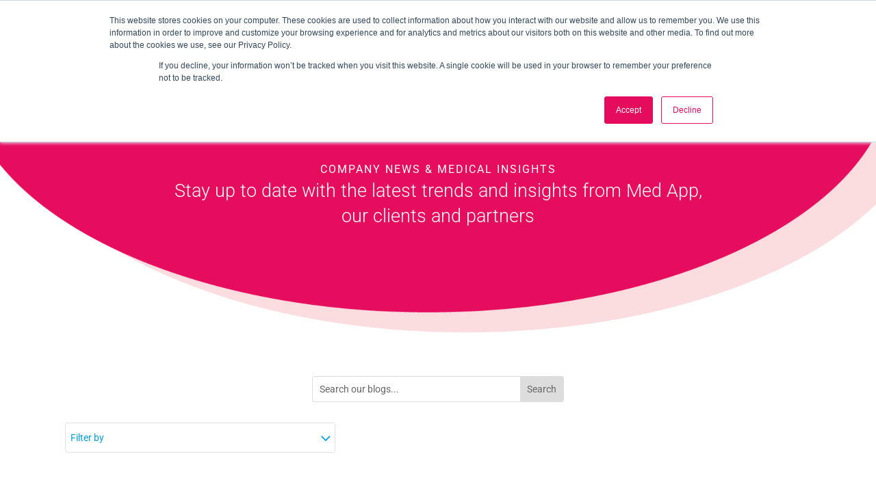

--- FILE ---
content_type: text/css; charset=UTF-8
request_url: https://www.med.app/wp-content/themes/ma/style.css?ver=1.0.0
body_size: -349
content:
/*
Theme Name: Med App
Theme URI: https://www.med.app
Description: Med App Company Website
Author: Fluent Creative
Template: Divi
Version: 1.0.0
*/

/* =Theme customization starts here
——————————————————- */


--- FILE ---
content_type: text/css; charset=UTF-8
request_url: https://www.med.app/wp-content/et-cache/5378/et-core-unified-5378.min.css?ver=1752904524
body_size: 276
content:
@media only screen and (max-width:980px){.et_pb_row{width:100%!important}}@media only screen and (max-width:980px){body.page div.et_pb_row.force-max-width{width:100%!important;padding:5%}}@media only screen and (max-width:980px){#top-header>.container,#main-header>.container,#et_search_outer>.container,body.single #main-content>.container,body.single-post div.et_pb_row,body.category div.et_pb_row,body.page div.et_pb_row,body.page div.et_pb_row.et_pb_row_fullwidth{width:90%!important}}@media (max-width:980px){.container.et_menu_container{width:calc(100% - 60px)}}.et_mobile_menu{margin-left:-30px;padding:5%;width:calc(100% + 60px)}.mobile_nav.opened .mobile_menu_bar:before{content:"\4d"}.et_mobile_menu li a{border:0;padding:5%}.et_mobile_menu li a:hover{background-color:transparent}.et_mobile_menu .menu-item-has-children>a{background-color:transparent}#main-header .et_mobile_menu li ul.sub-menu.visible{display:block!important;visibility:visible!important}.et_mobile_menu li li{padding-left:0px}.et_header_style_centered #main-header .mobile_nav{background-color:transparent}@media only screen and (max-width:980px){div.et_pb_fullwidth_header_container{width:90%!important}@media only screen and (min-width:980px){.sub-menu{min-width:440px}#top-menu li li a{width:400px;padding:20px 15px}}@media only screen and (max-width:767px){.et_pb_gutters1 .et_pb_row_3-5_1-5_1-5 .et_pb_column.et_pb_column_1_5{display:block;width:100%}}}@media screen and (max-width:980px){.reverse{display:flex;flex-direction:column-reverse}}@media only screen and (max-width:1180px) and (min-width:981px){.login-link{display:none}}@media only screen and (max-width:1180px) and (min-width:981px){.et_pb_menu__logo img{padding-top:10px}}@media only screen and (max-width:1180px) and (min-width:981px){.dtb-menu .et_mobile_nav_menu{padding-top:15px}}#page-container{overflow-x:hidden}.counter-side.et_pb_number_counter .percent{margin-bottom:0px!important}@media only screen and (min-width:1180px){.counter-column{width:15%!important;margin-right:1%!important}}@media only screen and (max-width:1180px) and (min-width:981px){.counter-side.et_pb_number_counter .percent-value{font-size:32px!important}}.wellbeing_button,.orientation_button{cursor:pointer}.scrollmenu{overflow:auto;white-space:nowrap;display:flex;cursor:pointer}.scrollmenu a{display:inline-block;position:relative;padding:14px;text-decoration:none}.scrollmenu a:hover{font-weight:700;color:black!important}.scrollmenu a::before{font-weight:700;content:"";width:0;height:3px;background-color:#d64204;position:absolute;bottom:1px;left:0;-webkit-transition:all .3s;transition:all .3s}.scrollmenu a:hover:before{visibility:visible;transform:scaleX(1)}.gform_legacy_markup_wrapper input:not([type=radio]):not([type=checkbox]):not([type=submit]):not([type=button]):not([type=image]):not([type=file]),textarea{border:none}.gform_wrapper .gform_footer{padding:0}.gform_legacy_markup_wrapper.gf_browser_chrome ul.gform_fields li.gfield div.ginput_complex span.ginput_left select,.gform_legacy_markup_wrapper.gf_browser_chrome ul.gform_fields li.gfield div.ginput_complex span.ginput_right select,.gform_legacy_markup_wrapper.gf_browser_chrome ul.gform_fields li.gfield select{border:none}

--- FILE ---
content_type: application/javascript; charset=UTF-8
request_url: https://www.med.app/wp-content/cache/min/1/wp-content/plugins/dp-divi-filtergrid/scripts/frontend.js?ver=1748618129
body_size: 8059
content:
!function(t){"use strict";let a=!1;void 0!==window.et_builder_utils_params?["vb","bfb","tb","lbb"].forEach((function(t){t===window.et_builder_utils_params.builderType&&(a=!0)})):a="object"==typeof window.ET_Builder,t(document).ready((function(){let d=t(window).width();const e=[];t(".dp-dfg-container").each((function(i){const n=t(this),o="on"===n.attr("data-filters"),s="on"===n.attr("data-date-filters"),r="on"===n.attr("data-ajax-filters"),f="on"===n.attr("data-no-init"),l=(n.attr("data-no-results"),"on"===n.attr("data-pagination")),p="on"===n.attr("data-search"),c="on"===n.attr("data-sorting"),g="on"===n.attr("data-url-navigation");let h=void 0!==n.attr("data-url-history")&&"on"===n.attr("data-url-history").split("|")[0];const u=void 0!==n.attr("data-url-history")?n.attr("data-url-history").split("|")[1]:"",m="on"===n.attr("data-cache"),v=void 0!==n.attr("data-multilevel")?n.attr("data-multilevel").split("|"):["off","AND","off"],y="on"===v[0]||s,w=v[1],C=v[2],b=void 0!==n.attr("data-multifilter")?n.attr("data-multifilter").split("|"):["off","OR"],_="on"===b[0],x=b[1],k=n.attr("data-default-filter"),j=n.find(".dp-dfg-filters").hasClass("dp-dfg-filters-dropdown-layout")?"dropdown":"button",I=n.attr("data-found-posts"),T=n.attr("data-post-number"),S=!r&&!g&&(!l||parseInt(T)>=parseInt(I)||"-1"===T)&&"All"===k,D=n.attr("data-module"),E=n.siblings(".dp-dfg-data"),L={no_results:E.find(".dp-dfg-no-results-data").html(),props:JSON.parse(E.find(".dp-dfg-ajax-data").attr("data-ajax")),loader:E.find(".dp-dfg-loader-data").html()},O=n.find(".dp-dfg-search-input"),P=dt();function A(){if(!a&&"on"!==n.attr("data-doing-ajax")){if(n.attr("data-page",1),O.val().trim().length>1){O.removeClass("search-clean");const t=O.next(".dp-dfg-search-icon");t.text(t.attr("data-icon-clear")),O.hasClass("search-active")?(O.val("").addClass("search-clean").focus(),t.text(t.attr("data-icon-search"))):O.addClass("search-active")}else O.addClass("search-clean");z("search")}}function M(a,d,e){let i=!1;"dropdown"===j?(i=d.find('.dp-dfg-filters-dropdown[data-parent="'+a+'"]'),e?i.show():i.hide()):(i=d.find('.dp-dfg-level[data-parent="'+a+'"]'),e?n.hasClass("dp-dfg-skin-left-vertical-filters")?i.css({display:"block"}):i.css({display:"flex"}):i.css({display:"none"})),i&&i.find(".dp-dfg-filter-link.active").each((function(){t(this).removeClass("active");let a=t(this).attr("data-term-id");"dropdown"===j&&(i.find(".dp-dfg-dropdown-tag").remove(),i.find(".dp-dfg-dropdown-placeholder").show()),M(a,d,e)}))}function R(a,d){if("on"===n.attr("data-doing-ajax"))return!1;const e=[],i=[];let o="",r="";const f=[],l=a.children("a.dp-dfg-filter-link"),p=a.hasClass("dp-dfg-date-filter"),c=a.parents(".dp-dfg-level"),g=a.parents(".dp-dfg-filters");if("on"===C&&!p){const a=l.attr("data-term-id");if(l.hasClass("active"))M(a,g,0);else{let d=!1;d="dropdown"===j?l.parents(".dp-dfg-filters-dropdown"):l.parents(".dp-dfg-level"),d&&(d.find(".dp-dfg-filter-link.active").each((function(){t(this).removeClass("active"),M(t(this).attr("data-term-id"),g,0)})),M(a,g,1))}}if(_||y){if("all"===l.attr("data-term-id")){if(l.hasClass("active"))return!1;c.find(".dp-dfg-filter a.dp-dfg-filter-link.active").removeClass("active"),l.addClass("active")}else{_?l.hasClass("active")?l.removeClass("active"):l.addClass("active"):l.hasClass("active")?l.removeClass("active"):(c.find(".dp-dfg-filter a.dp-dfg-filter-link.active").removeClass("active"),l.addClass("active"));const t=c.find(".dp-dfg-filter a.dp-dfg-filter-link[data-term-id=all]");0===c.find(".dp-dfg-filter a.dp-dfg-filter-link.active").length?void 0!==t&&t.addClass("active"):void 0!==t&&t.removeClass("active")}n.find(".dp-dfg-level").each((function(){let a=[];t(this).find(".dp-dfg-filter a.dp-dfg-filter-link.active").each((function(){const d=t(this).attr("data-term-id");"all"!==d&&(t(this).parent(".dp-dfg-filter").hasClass("dp-dfg-date-filter")?i.push(d):(e.push(d),a.push(d)))})),a.length>0&&f.push(a)}))}else if(l.hasClass("active")){l.removeClass("active");const t=c.find(".dp-dfg-filter a.dp-dfg-filter-link[data-term-id=all]");void 0!==t&&t.addClass("active")}else c.find(".dp-dfg-filter a.dp-dfg-filter-link.active").removeClass("active"),l.addClass("active"),l.parent(".dp-dfg-filter").hasClass("dp-dfg-date-filter")?i.push(l.attr("data-term-id")):e.push(l.attr("data-term-id"));if(o=e.join("|"),r=i.join("|"),""===o&&(o="all"),""===r&&(r="all"),n.attr("data-date-active-filter",r),n.attr("data-active-filter",o),"dropdown"===j){const t=a.parents(".dp-dfg-level");if(_&&g.find(".dp-dfg-filter-trigger-button").length||a.parents(".dp-dfg-filters-dropdown").hasClass("open")&&(a.parents(".dp-dfg-filters-dropdown").toggleClass("closed open"),t.slideUp()),"on"===n.attr("data-terms-tags")){const a=t.prev(".dp-dfg-dropdown-label"),d=l.attr("data-term-id"),e=a.find(".dp-dfg-dropdown-placeholder");if(l.hasClass("active")){let t='<span class="dp-dfg-dropdown-tag" data-id="'+d+'">'+l.text()+"</span>";_||a.find(".dp-dfg-dropdown-tag").remove(),"all"===l.attr("data-term-id")?(e.show(),a.find(".dp-dfg-dropdown-tag").remove()):(e.hide(),a.find(".dp-dfg-dropdown-tag[data-id="+d+"]").length||a.append(t))}else a.find(".dp-dfg-dropdown-tag[data-id="+d+"]").remove(),0===a.find(".dp-dfg-dropdown-tag").length&&e.show()}}d?S?function(t,a,d,e,i,n,o,s){const r=t.find(".dp-dfg-items"),f=r.find(".dp-dfg-item");t.find(".dp-dfg-no-results").remove();let l=!0;if("all"===a)f.length>0?(l=!1,et(f),f.fadeIn(),"dp-dfg-layout-masonry-standard"===L.props.items_layout&&f.parents(".dp-dfg-masonry-item").css({"margin-bottom":""})):l=!0;else{let d="";const p=a.split("|");if(f.attr("data-position","off").hide(),"dp-dfg-layout-masonry-standard"===L.props.items_layout&&f.parents(".dp-dfg-masonry-item").css({"margin-bottom":"0"}),e||n){let a=[];s.forEach((function(t){let d=[];Array.isArray(t)&&t.length>0&&t.forEach((function(t){d.push(".dp-dfg-term-id-"+t)})),d.length>0&&a.push(d)}));let d="";if(e&&!n)d="OR"===o?a[0].join(", "):a[0].join("");else if(!e&&n){let t=[];a.forEach((function(a){t.push(a.join(""))})),d="OR"===i?t.join(", "):t.join("")}else{let t=[];if(a.forEach((function(a){"OR"===o?t.push(a.join(", ")):t.push(a.join(""))})),"OR"===i)d=t.join(", ");else if("OR"===o){let a=[];t.forEach((function(t){a.push(t.split(", "))}));let e=H(a),i=[];e.forEach((function(t,a){i[a]=t.join("")})),d=a.length>0?i.join(", "):t.join("")}else d=t.join("")}const f=r.find(d);f.length>0&&(et(f),f.fadeIn(),"dp-dfg-layout-masonry-standard"===L.props.items_layout&&f.parents(".dp-dfg-masonry-item").css({"margin-bottom":""}),l=!1),t.attr("data-total-filtered",f.length)}else p.forEach((function(a){d=".dp-dfg-term-id-"+a;let e=r.find(d);e.length>0&&(et(e),e.fadeIn(),"dp-dfg-layout-masonry-standard"===L.props.items_layout&&e.parents(".dp-dfg-masonry-item").css({"margin-bottom":""}),l=!1),t.attr("data-total-filtered",e.length)}))}l&&r.prepend(L.no_results),"dp-dfg-layout-masonry-standard"===L.props.items_layout&&Y("jquery"),t.trigger("dfg_after_jquery_filtering"),F()}(n,o,0,_,w,y,x,f):function(t,a,d,e){t.attr("data-page",1),e||s?z("filter"):G(a,1)?W(a,1):z("filter")}(n,o,0,_):g.find(".dp-dfg-filter-trigger-button").removeClass("dp-dfg-filtering-done")}function H(t,a=0,d=[],e=[]){return a===t.length?d.push(e):t[a].forEach((i=>H(t,a+1,d,[...e,i]))),d}function q(t,a){const d=a.attr("data-parent"),e=a.find("a").attr("data-term-id");if(parseInt(d)){if("dropdown"===j){const i=t.find('.dp-dfg-filters-dropdown[data-parent="'+d+'"]');if(i.css({display:"block"}),"on"===t.attr("data-terms-tags")){const t='<span class="dp-dfg-dropdown-tag" data-id="'+e+'">'+a.text()+"</span>";i.find(".dp-dfg-dropdown-placeholder").hide(),i.find(`.dp-dfg-dropdown-tag[data-id=${e}]`).length||i.find(".dp-dfg-dropdown-label").append(t)}}t.find('.dp-dfg-level[data-parent="'+d+'"]').css({display:"flex"});const i=t.find('.dp-dfg-filter-link[data-term-id="'+d+'"]').parents(".dp-dfg-filter");i.find("a").addClass("active"),q(t,i)}else if(t.find(".dp-dfg-filter[data-parent=all] > a").removeClass("active"),"dropdown"===j){const i=t.find('.dp-dfg-filters-dropdown[data-parent="'+d+'"]');if("on"===t.attr("data-terms-tags")){const t='<span class="dp-dfg-dropdown-tag" data-id="'+e+'">'+a.text()+"</span>";i.find(".dp-dfg-dropdown-placeholder").hide(),i.find(".dp-dfg-dropdown-label").append(t)}}}function U(t,a,d,e,i){let n=t+1;const o=e+n+"/"+i;if("scroll"===L.props.pagination_type)n<=a&&d.find("a.dp-dfg-scroll-page-link").attr("href",o),t<a?d.find(".dp-dfg-ajax-scroll").addClass("active"):d.find(".dp-dfg-ajax-scroll").removeClass("active");else{const e=d.find("a.dp-dfg-load-more-button");n<=a&&e.attr("href",o),t<a?e.show():e.hide()}}function z(a,d=void 0){n.attr("data-doing-ajax","on");const e=n.find(".dp-dfg-items"),i=n.find(".dp-dfg-no-results");let o=parseInt(n.attr("data-page"));const s=n.attr("data-active-filter"),r=n.attr("data-date-active-filter"),g=n.find(".pagination"),h=g.find(".pagination-item:not(.dp-dfg-direction)"),u=g.find(".pagination-item.next-posts"),v=g.find(".pagination-item.previous-posts"),y=g.find(".pagination-item.dp-dfg-first-page"),w=g.find(".pagination-item.dp-dfg-last-page");let C,b="";if(L.props.query_context="ajax",L.props.orderby_cf=n.attr("data-orderby-cf"),L.props.orderby_cf_type=n.attr("data-orderby-cf-type"),L.props.active_date_filter="all"!==r?r:"","all"!==s?(L.props.use_taxonomy_terms="on",L.props.active_filter=s):L.props.active_filter="",p&&void 0!==O&&(L.props.query_var.s=O.val().trim()),"search"!==a&&"sort"!==a||!S||(L.props.active_filter="",b=n.attr("data-active-filter")),n.attr("data-jquery-based-filters",b),c&&(L.props.order=n.attr("data-order"),L.props.orderby=n.attr("data-orderby")),void 0!==d){const t=JSON.stringify(d);n.attr("data-json",t),L.props.json_data=t}t.ajax({type:"POST",url:window.et_pb_custom.ajaxurl,data:{action:"dpdfg_get_posts_data_action",page:o,module_data:L.props,vb:"off"},beforeSend:function(){e.children().css({opacity:.15}),n.find(".dp-dfg-filters").css({opacity:.15}),n.find(".dp-dfg-search").css({opacity:.15}),n.find(".dp-dfg-sorting").css({opacity:.15}),n.find(".dp-dfg-pagination").css({opacity:.15}),void 0!==L.loader&&""!==L.loader?e.append(L.loader):e.append(dpdfg.loader_html),n.trigger("dfg_before_ajax"),C=e.find(".dp-dfg-loader").first(),"load"===a||"scroll"===a||"paged"===a?C.css({top:"unset",bottom:"100px"}):C.css({top:"100px"}),"button"===L.props.pagination_type?n.find("a.dp-dfg-load-more-button").fadeOut("fast",(function(){C.fadeIn("fast")})):C.fadeIn("fast")}}).done((function(d){let s;if(void 0!==i&&i.remove(),n.attr("data-page",o),void 0===d.no_results&&void 0===d.error){const r=parseInt(d.max_pages);let p=d.posts;if("dp-dfg-layout-masonry-standard"===L.props.items_layout&&(p+='<div class="dp-dfg-masonry-gutter"></div>'),C.fadeOut("fast",(function(){function i(){e.html("").append(p),o()}function o(){e.children().css({opacity:1}),n.attr("data-total-filtered",d.found_posts),setTimeout((function(){n.trigger("dfg_after_ajax",[d,a])}),100),m&&setTimeout((function(){V()}),500)}"paged"===a?"off"===n.attr("data-st")?i():F(i):"load"===a||"scroll"===a?(e.append(p),et(e.find(".dp-dfg-item")),o()):"filter"===a&&n.hasClass("dp-dfg-skin-left-vertical-filters")?F(i):i(),t(this).remove()})),l&&r>1){const d=n.find(".dp-dfg-pagination").attr("data-base-url")+"page/",e=n.find(".dp-dfg-pagination").attr("data-url-args");if(g.removeClass("dp-dfg-hide"),"paged"===a)h.each((function(){const a=t(this).children("a").attr("data-page");o+parseInt(L.props.pagination_pages)>=a&&o-parseInt(L.props.pagination_pages)<=a?t(this).removeClass("dp-dfg-hide"):t(this).addClass("dp-dfg-hide")}));else if("load"===a||"scroll"===a)U(o,r,n,d,e);else if("paged"===L.props.pagination_type){h.remove(),s="";for(let t=0;t<r;t++){let a="",i="",n=t+1;0===t&&(a=" active"),(t>o+parseInt(L.props.pagination_pages)||t<o-parseInt(L.props.pagination_pages))&&(i=" dp-dfg-hide"),s=s+'<li class="pagination-item'+a+i+'"><a href="'+d+n+"/"+e+'" data-page="'+n+'" class="pagination-link">'+n+"</li>"}}else U(o,r,n,d,e);if("paged"===L.props.pagination_type){if(1!==g.find(".pagination-item:not(.dp-dfg-direction)").length&&g.append(s),1===v.length){const t=o>1?o-1:1;v.children(".pagination-link").attr("data-page",t).attr("href",d+t+"/"+e),g.prepend(v)}if(1===u.length){let t=o<r?o+1:r;g.append(u),u.children(".pagination-link").attr("data-page",t).attr("href",d+t+"/"+e)}1===y.length&&v.before(y),1===w.length&&(w.children(".pagination-link").attr("data-page",r).attr("href",d+r+"/"+e),u.after(w)),1===o?(v.addClass("dp-dfg-hide"),y.addClass("dp-dfg-hide"),u.removeClass("dp-dfg-hide"),w.removeClass("dp-dfg-hide")):r===o?(v.removeClass("dp-dfg-hide"),y.removeClass("dp-dfg-hide"),u.addClass("dp-dfg-hide"),w.addClass("dp-dfg-hide")):(u.removeClass("dp-dfg-hide"),w.removeClass("dp-dfg-hide"),v.removeClass("dp-dfg-hide"),y.removeClass("dp-dfg-hide"))}}else n.find(".dp-dfg-ajax-scroll").removeClass("active"),g.addClass("dp-dfg-hide");(f||i)&&(n.find(".dp-dfg-sorting").removeClass("dp-dfg-hide"),n.find(".dp-dfg-pagination").removeClass("dp-dfg-hide"))}else n.attr("data-doing-ajax","off"),g.addClass("dp-dfg-hide"),e.html("").append(d.no_results),n.trigger("dfg_no_results",[d])})).fail((function(t,a,d){C.remove(),console.log(d)})).always((function(){n.find(".dp-dfg-filters").css({opacity:1}),n.find(".dp-dfg-search").css({opacity:1}),n.find(".dp-dfg-sorting").css({opacity:1}),n.find(".dp-dfg-pagination").css({opacity:1})}))}function N(t){if(!a){const a={allowHTMLInStatusIndicator:!0,allowHTMLInTemplate:!0,type:"image",removalDelay:500,mainClass:"mfp-fade dp-dfg-lightbox",gallery:{enabled:!0,navigateByImgClick:!0},callbacks:{beforeClose:function(){this.contentContainer.get(0).remove()}}},d=[];let e=t.attr("data-images"),i=t.attr("data-content");i=void 0!==i&&i.split("||"),e=e.split("||");for(let t in e){let a="";void 0!==i[t]&&""!==i[t]&&(a=B(i[t])),d.push({src:e[t],title:a})}a.items=d;const n={args:a,trigger:t};return t.trigger("dfg_open_custom_lightbox",n),!1}}function $(d,e){if(!a){let i;const o={allowHTMLInStatusIndicator:!0,allowHTMLInTemplate:!0,type:"image",removalDelay:500,mainClass:"mfp-with-zoom dp-dfg-lightbox",callbacks:{beforeClose:function(){this.contentContainer.get(0).remove()}},zoom:{enabled:!0,duration:300,opener:function(t){return t.data.imgElement}}},s=[],r=[],f=[];let l=0,p=0;if(i=d.hasClass("dp-dfg-item")?d.attr("id"):d.parents("article").attr("id"),"lightbox_gallery"===e){function g(t){if(void 0!==t.attr("data-img")){d.hasClass("dp-dfg-item")?i===t.attr("id")&&(p=l):i===t.parents("article").attr("id")&&(p=l),l++,s.push(t.attr("data-img")),f.push(t.find("img"));const a=t.attr("data-title");void 0!==a&&""!==a&&r.push(B(a))}}d.hasClass("dp-dfg-item")?n.find('.dp-dfg-item:not([data-position="off"])').each((function(){g(t(this))})):n.find('.dp-dfg-item:not([data-position="off"]) .dp-dfg-image-link.entry-thumb-lightbox').each((function(){g(t(this))})),o.gallery={enabled:!0,navigateByImgClick:!0}}else{s.push(d.attr("data-img")),f.push(d.find("img"));const h=d.attr("data-title");void 0!==h&&""!==h&&r.push(B(h))}for(let u in s)s[u]={src:s[u],title:r[u],imgElement:f[u]};o.items=s;const c={args:o,start_at:p,action:e,trigger:d};return d.trigger("dfg_open_lightbox",c),!1}}function B(a){let d="";const e=JSON.parse(a);return d=t("<div/>").addClass("dp-dfg-lightbox-image-data"),e.length&&e.forEach((a=>{const e=t("<span/>").html(a);d.append(e)})),d}function J(d,e,i){let n=["mfp-fade","dp-dfg-popup","dp-dfg-lightbox"],o="";if(""!==L.props.popup_code&&(o="video"===i?"?popup_css="+L.props.popup_code:"&popup_css="+L.props.popup_code),n.push(D+"-popup"),"video"===i&&n.push("dp-dfg-video-popup"),d+=o,!a){let a;const i={args:{allowHTMLInStatusIndicator:!0,allowHTMLInTemplate:!0,type:"iframe",preloader:!0,fixedContentPos:!0,removalDelay:300,mainClass:n.join(" "),items:{src:d},callbacks:{beforeOpen:function(){let d="";t("body").hasClass("et_divi_builder")&&(d="<style>.dp-dfg-popup-modal .mfp-close { color: black !important; top: 1px; right: 8px; font-size: 3em; } iframe#dp-dfg-popup-modal-iframe { background-color: white; }.et-fb-loader-wrapper { position: absolute; left: 50%; top: 50%; margin: -50px auto auto -50px; background: #fff; width: 100px; height: 100px; border-radius: 100px; box-shadow: 0 5px 30px rgba(43, 135, 218, 0.15); animation: et-fb-loader-wrapper ease infinite 1.5s;} .et-fb-loader { position: absolute; left: 50%; top: 50%; margin: -6px auto auto -6px; width: 12px; height: 12px; border-radius: 12px; box-shadow: 0 -17px #7e3bd0, 17px 0 #7e3bd0, 0 17px #7e3bd0, -17px 0 #7e3bd0; animation: et-fb-loader ease infinite 3s; }</style>"),void 0!==L.loader&&""!==L.loader?this.preloader.html(d+L.loader):this.preloader.html(d+dpdfg.loader_html),a=this.preloader},open:function(){a.css({"z-index":1e4}).show(),this.content.find("#dp-dfg-popup-modal-iframe").on("load",(function(){a.hide()}))},beforeClose:function(){this.contentContainer.get(0).remove()}},iframe:{markup:'<div class="mfp-iframe-scaler dp-dfg-popup-modal"><div class="mfp-close"></div><iframe id="dp-dfg-popup-modal-iframe" class="mfp-iframe" allowfullscreen></iframe></div>'}},post_ajax_url:d,trigger:e};return e.trigger("dfg_open_popup",i),!1}}function V(){const t=n.attr("data-number");let a=n.find(".dp-dfg-filter a.active").attr("data-term-id");void 0===a&&(a="all");const d=n.find(".dp-dfg-items"),i=n.find(".pagination, .dp-dfg-pagination");let o=1;0!==i.length&&(o="0"===n.attr("data-page")?1:n.attr("data-page")),void 0!==e[t]&&void 0!==e[t][a]&&void 0!==e[t][a][o]&&(e[t][a][o].posts=d.html(),e[t][a][o].pages=i.html())}function W(a,d){const i=n.attr("data-number"),o=n.find(".dp-dfg-items"),s=n.find(".pagination, .dp-dfg-pagination");void 0===a&&(a="all"),void 0!==d&&0!==d||(d=1),void 0!==e[i][a][d]&&(o.fadeOut("slow",(function(){const n=e[i][a][d].posts;void 0!==n&&t(this).html(n).fadeIn()})),0!==s.lenght&&s.fadeOut("slow",(function(){const n=e[i][a][d].pages;void 0!==n&&t(this).html(n).fadeIn()})),F())}function F(a=!1){t("html, body").animate({scrollTop:n.offset().top-200},200,"linear").promise().then((function(){"function"==typeof a&&a()}))}function G(t,a){if(m){void 0===t&&(t="all"),void 0!==a&&0!==a||(a=1);const d=n.attr("data-number");return void 0!==e[d]&&void 0!==e[d][t]&&void 0!==e[d][t][a]&&"posts"in e[d][t][a]}return!1}if(c&&(n.on("click",".dp-dfg-sort-order",(function(){a||("ASC"===n.attr("data-order")?n.attr("data-order","DESC"):n.attr("data-order","ASC"),n.attr("data-page",1),z("sort"))})),n.on("click",".dp-dfg-sort-option",(function(){t(this).parents(".dp-dfg-filters-dropdown").hasClass("open")&&(t(this).parents(".dp-dfg-filters-dropdown").toggleClass("closed open"),t(this).parents("ul").slideUp());const d=t(this).parents(".dp-dfg-filters-dropdown"),e=d.find(".dp-dfg-dropdown-placeholder"),i=e.attr("data-text");if(!t(this).hasClass("active")){d.find(".dp-dfg-sort-option.active").removeClass("active"),t(this).addClass("active");const o=t(this).attr("data-order-value");void 0!==o&&n.attr("data-order",o);const s=t(this).attr("data-value"),r=n.attr("data-initorderby");"default"!==s?n.attr("data-orderby",s):n.attr("data-orderby",r);const f=t(this).attr("data-cf");void 0!==f?n.attr("data-orderby-cf",f):n.attr("data-orderby-cf",0);const l=t(this).attr("data-cf-type");void 0!==l?n.attr("data-orderby-cf-type",l):n.attr("data-orderby-cf-type",0),e.text(i+t(this).text()),a||(n.attr("data-page",1),z("sort"))}}))),p&&(O.on("keyup",(function(t){const a=O.next(".dp-dfg-search-icon");O.hasClass("search-active")&&(a.text(a.attr("data-icon-search")),O.removeClass("search-active")),(13===t.keyCode||13===t.which)&&O.val().trim().length>1&&A(),8!==t.keyCode&&8!==t.which&&46!==t.keyCode&&46!==t.which||0!==O.val().trim().length||(O.removeClass("search-active"),O.hasClass("search-clean")||a.click())})),n.find(".dp-dfg-search-icon").click((function(){A()}))),o&&(n.on("click",".dp-dfg-level > .dp-dfg-filter",(function(d){d.preventDefault();const e=n.attr("data-filter-method");if(!a)switch(e){case"button":R(t(this),!1);break;case"last_level":if("on"===C){t(this).attr("data-level");const a=parseInt(t(this).attr("data-parent")),d=t(this).find(".dp-dfg-filter-link"),e=d.attr("data-term-id"),i=d.hasClass("active"),o=n.find(".dp-dfg-items, .dp-dfg-pagination");let s=0;s="dropdown"===j?n.find('.dp-dfg-filters-dropdown[data-parent="'+e+'"]').length:n.find('.dp-dfg-level[data-parent="'+e+'"]').length,f?t(this).hasClass("dp-dfg-date-filter")?(o.show(),R(t(this),!0)):(o.hide(),s?R(t(this),!1):(i||o.show(),R(t(this),!i))):R(t(this),!((s||i)&&(!i||a)))}else R(t(this),!0);break;default:R(t(this),!0)}})),n.on("click",".dp-dfg-filter-trigger-button",(function(a){if(a.preventDefault(),!t(this).hasClass("dp-dfg-filtering-done")){"dropdown"===j&&n.find(".dp-dfg-filters-dropdown.open").each((function(){t(this).toggleClass("closed open").children(".dp-dfg-level").slideUp()}));const a=n.find(".dp-dfg-filter-link.active");if(a.length>0){const d=a.last();d.removeClass("active"),R(d.parents(".dp-dfg-filter"),!0),t(this).addClass("dp-dfg-filtering-done")}}})),n.on("click",".dp-dfg-clear-filters-button",(function(a){a.preventDefault();const d=n.find(".dp-dfg-filters");"on"===C&&("dropdown"===j?d.find('.dp-dfg-filters-dropdown:not([data-parent="0"])').hide():d.find('.dp-dfg-level:not([data-parent="0"])').hide());const e=d.find('.dp-dfg-filter-link.active:not([data-term-id="all"])');if(e.length>0){e.removeClass("active");const a=d.find('.dp-dfg-filter-link[data-term-id="all"]:not(.active)');if(a.length>0){let d=a.length;a.each((function(){d>1?t(this).addClass("active"):R(t(this).parents(".dp-dfg-filter"),!0),d--}))}else e.last().addClass("active"),R(e.last().parents(".dp-dfg-filter"),j);"dropdown"===j&&d.find(".dp-dfg-filters-dropdown").each((function(){t(this).find(".dp-dfg-dropdown-tag").remove(),t(this).find(".dp-dfg-dropdown-placeholder").show()}))}})),n.on("click",".dp-dfg-dropdown-tag",(function(a){a.stopPropagation();const d=t(this).attr("data-id");t(this).parents(".dp-dfg-dropdown-label").next(".dp-dfg-level").find(".dp-dfg-filter-link[data-term-id="+d+"]").click()}))),(c||o)&&n.on("click",".dp-dfg-dropdown-label",(function(){const a=t(this).parents(".dp-dfg-filters-dropdown");a.hasClass("closed")?(t(this).next().slideDown(),t(".dp-dfg-filters-dropdown.open").toggleClass("closed open").find(".dp-dfg-level").slideUp()):t(this).next().slideUp(),a.toggleClass("closed open")})),l&&(n.on("click",".pagination-item .pagination-link",(function(d){if(d.preventDefault(),!a){const a=t(this);if(!a.parent(".pagination-item").hasClass("active")){const t=a.attr("data-page");if("on"===n.attr("data-doing-ajax"))return!1;if("sfp"===n.attr("data-third-party"));else{n.find(".pagination-item.active").removeClass("active"),n.find('.pagination-link[data-page="'+t+'"]').parent(".pagination-item:not(.dp-dfg-direction)").addClass("active"),n.attr("data-page",t);const a=n.find(".dp-dfg-filter a.active").attr("data-term-id");G(a,t)?W(a,t):z("paged")}}}})),n.on("click","a.dp-dfg-load-more-button",(function(t){if(t.preventDefault(),!a){if("on"===n.attr("data-doing-ajax"))return!1;let t=parseInt(n.attr("data-page"));n.attr("data-page",t+1),z("load")}})),t(window).on("scroll",(function(){if(!a){const a=t(window).scrollTop()+t(window).height();n.find(".dp-dfg-ajax-scroll.active").each((function(){const d=t(this).offset().top;if(a>d+60){if("on"===n.attr("data-doing-ajax"))return!1;let t=parseInt(n.attr("data-page"));n.attr("data-page",t+1),z("scroll")}}))}}))),n.on("dfg_trigger_ajax",(function(t,a){z("custom",void 0!==t.detail?t.detail:a)})),n.on("click",".dp-dfg-item",(function(d){let e,i;const o=d.target;if(!t(o).is("a")&&!t(o).is("a *")){const d=t(this);let o=d.attr("data-action"),s=d.attr("data-action-priority");if(void 0===o&&(o=n.attr("data-action")),"none"!==o)if("video"===s)d.find(".dp-dfg-video-overlay").click();else{const s="on"===n.attr("data-show-thumb")&&1===d.find(".dp-dfg-image-link").length;switch(o){case"link":i=s?d.find(".dp-dfg-image-link").attr("href"):d.attr("data-link"),"on"===d.attr("data-new-tab")?window.open(i):window.location=i;break;case"popup_v":!function(d,e){let i=["mfp-fade","dp-dfg-popup","dp-dfg-lightbox"],n="";n=L.props.popup_code,i.push(D+"-popup");const o=t('<div><div class="et_pb_module_inner"></div></div>');t.each(e.parents(".dpdfg_filtergrid").get(0).attributes,(function(){this.specified&&o.attr(this.name,this.value)}));const s=t("<div></div>");t.each(e.get(0).attributes,(function(){this.specified&&s.attr(this.name,this.value)})),s.append(d),o.find(".et_pb_module_inner").append(s);const r=t('<div class="dp-dfg-popup-modal-inline"><style>'+decodeURIComponent(n)+"</style></div>");if(r.append(o),!a){const t={args:{allowHTMLInStatusIndicator:!0,allowHTMLInTemplate:!0,type:"inline",preloader:!1,fixedContentPos:!0,removalDelay:300,mainClass:i.join(" "),items:{src:r},callbacks:{beforeClose:function(){e.find(".dp-dfg-secondary").append(d),this.contentContainer.get(0).remove()}}},trigger:e};e.trigger("dfg_open_popup",t)}}(d.find(".dp-dfg-secondary").children(),d);break;case"popup":e=s?d.find(".dp-dfg-image-link").attr("data-ajax-url"):d.attr("data-ajax-url"),J(e,d,"post");break;case"lightbox":case"lightbox_gallery":s?$(d.find(".dp-dfg-image-link"),o):void 0!==d.attr("data-img")&&$(d,o);break;case"gallery_cf":s?N(d.find(".dp-dfg-image-link")):void 0!==d.attr("data-images")&&N(d)}d.trigger("dfg_click_action",{item:d,action:o})}}})),n.on("click",".dp-dfg-image-link",(function(a){const d=t(this);let e=d.parents(".dp-dfg-item").attr("data-action");void 0===e&&(e=n.attr("data-action")),"none"!==e&&(a.preventDefault(),a.stopPropagation(),d.hasClass("entry-thumb-popup")?J(d.attr("data-ajax-url"),d,"post"):d.hasClass("entry-thumb-lightbox")?$(d,e):d.hasClass("entry-thumb-gallery-cf")?N(d):"on"===d.parents(".dp-dfg-item").attr("data-new-tab")?window.open(d.attr("href")):window.location=d.attr("href"))})),n.on("click","a.dp-dfg-action-button",(function(a){a.preventDefault(),t(this).parents(".dp-dfg-item").click()})),n.on("click",".dp-dfg-image.entry-video",(function(t){t.preventDefault(),t.stopPropagation()})),n.on("click",".dp-dfg-video-overlay",(function(a){const d=t(this),e=d.parents(".dp-dfg-item"),i=e.attr("data-video-url"),n=e.attr("data-video-action");if(a.preventDefault(),a.stopPropagation(),"play"===n){const t=d.parents(".dp-dfg-image.entry-video").find("video");if(void 0!==t[0])t[0].play(),t.on("play",(function(){d.addClass("dp-dfg-video-playing")}));else{const t=d.parents(".dp-dfg-image.entry-video").find("iframe");let a=new URL(t.attr("src")),e=a.searchParams;e.set("autoplay","1"),a.search=e.toString();let i=a.toString();t.attr("src",i),d.addClass("dp-dfg-video-playing")}}else"popup"===n&&J(i,e,"video")})),m){n.attr("data-number",i);let a=["all"];n.find(".dp-dfg-filter a").each((function(){a.push(t(this).attr("data-term-id"))}));let d=[];n.find(".pagination-item:not(.dp-dfg-direction) a").each((function(){d.push(t(this).attr("data-page"))})),0===d.length&&(d=[1]),e[i]=[],a.forEach((function(t){e[i][t]=[],d.forEach((function(a){e[i][t][a]=[]}))})),n.hasClass("dp-dfg-skin-itemsinoverlay")?setTimeout((function(){V()}),100):V()}function Q(){const a=n.find(".dp-dfg-item");let d,e=n.attr("data-ratio"),i=a.find(".dp-dfg-image img").first();d=void 0===i?a.first().outerWidth(!1):i.width(),a.each((function(){let a=t(this).find(".dp-dfg-image img");void 0!==a&&(e=a.attr("data-ratio")),t(this).height(d*e)}))}function K(){const a=n.children(".dp-dfg-items"),d=parseInt(a.css("grid-row-gap")),e=n.hasClass("dp-dfg-skin-itemsinoverlay");a.css({gridAutoRows:"auto"}),a.css({alignItems:"self-start"}),a.children(".dp-dfg-item").each((function(){t(this).css({"-ms-grid-rows":"min-content"});const a=t(this).outerHeight(!0),i=Math.ceil(a%d);if(e){let d=a+i+"px";t(this).css({height:d}),t(this).find(".dp-dfg-image img").css({height:d})}const n="span "+Math.ceil((a+i)/d);t(this).css({gridRowEnd:n})})),a.removeAttr("style"),a.addClass("dp-dfg-masonry-ready"),a.trigger("dfg_masonry_ready")}function X(){n.find(".dp-dfg-items").find(".dp-dfg-media-video-wrapper").each((function(){const a=t(this).attr("data-ratio"),d=t(this).outerWidth()*a+"px";t(this).css({height:d})}))}function Y(t){const a=n.find(".dp-dfg-items");X();const d={gutter:".dp-dfg-masonry-gutter",itemSelector:".dp-dfg-masonry-item",percentPosition:!0};window.Masonry?(void 0!==a.data("masonry")?"ajax"===t?a.removeAttr("style").removeData("masonry").imagesLoaded((function(){a.masonry(d)})):"jquery"===t&&a.masonry("reloadItems").masonry("layout"):a.masonry(d),a.trigger("dfg_desandro_masonry_ready")):console.log("Divi FilterGrid: Desandro Masonry missing")}function Z(){n.find(".dp-dfg-item.has-post-video .dp-dfg-image").each((function(){t(this).find(".wp-video-shortcode").removeAttr("width").removeAttr("height"),t.fn.fitVids&&t(this).fitVids({customSelector:"iframe"})}))}function tt(){n.find("video").each((function(){let a=t(this).attr("src");void 0!==a?(a=a.split("?")[0]+"#t=0.001",t(this).attr("src",a)):t(this).find("source").each((function(){a=t(this).attr("src").split("?")[0]+"#t=0.001",t(this).attr("src",a)}))}))}function at(){if("on"===n.attr("data-video-preview")&&n.hasClass("dp-dfg-layout-masonry-standard")){const a=n.find(".dp-dfg-items");a.find("video").each((function(){t(this).on("loadeddata",(()=>{a.masonry("reloadItems").masonry("layout")}))}))}}function dt(){return[n.attr("data-page"),"all"!==n.attr("data-active-filter")?n.attr("data-active-filter"):"",`${n.attr("data-order")}|${n.attr("data-orderby")}`,void 0!==O?O.val():"","all"!==n.attr("data-date-active-filter")?n.attr("data-date-active-filter"):""]}function et(a){let d=0;a.each((function(){t(this).attr("data-position",d),d++}))}g&&h&&window.addEventListener("popstate",(t=>{let a=P;null!==t.state&&(a=t.state.dpDfgState),function(t){n.attr("data-page",t[0]),n.attr("data-active-filter",""===t[1]?"all":t[1]),n.attr("data-order",t[2].split("|")[0]),n.attr("data-orderby",t[2].split("|")[1]),n.attr("data-date-active-filter",""===t[4]?"all":t[4])}(a),"ajax"===u?z("history"):window.location.reload()})),n.on("dfg_after_ajax",(function(t,a,d){if(g&&h&&history.pushState){const t=new URLSearchParams(window.location.search),a=dt();l&&t.set("dfg_page",a[0]),o&&(""!==a[1]?t.set("dfg_filter",a[1]):t.delete("dfg_filter")),s&&(""!==a[4]?t.set("dfg_date_filter",a[4]):t.delete("dfg_date_filter")),c&&t.set("dfg_sort",a[2]),p&&(""!==a[3]?t.set("dfg_s",a[3]):t.delete("dfg_s")),"history"!==d&&history.pushState({dpDfgState:a},"","?"+t.toString())}if(Z(),at(),tt(),n.hasClass("dp-dfg-skin-itemsinoverlay")&&setTimeout((function(){Q()}),10),n.hasClass("dp-dfg-layout-masonry")&&setTimeout((function(){K()}),10),n.hasClass("dp-dfg-layout-masonry-standard")&&setTimeout((function(){Y("ajax")}),10),n.attr("data-doing-ajax","off"),""!==n.attr("data-jquery-based-filters")){let t=n.attr("data-jquery-based-filters").split("|");n.find(".dp-dfg-filter-link[data-term-id="+t[t.length-1]+"]").removeClass("active").click()}})),a||(n.trigger("dfg_before_init",{module:n}),o&&function(){const t=n.attr("data-link-filter");if(void 0!==t&&""!==t){const a=t.split("|");if(a.length>0){let d=0;a.forEach((function(t){let e=n.find('.dp-dfg-filter-link[data-term-id="'+t+'"], .dp-dfg-filter-link.'+t).parents(".dp-dfg-filter:not(.dp-dfg-date-filter)");d++,1===e.length&&("on"===C&&q(n,e),d===a.length?R(e,!0):R(e,!1))})),n.attr("data-active-filter",t)}}}(),window.addEventListener("resize",(function(){t(this).width()!==d&&(d=t(this).width(),n.hasClass("dp-dfg-skin-itemsinoverlay")&&Q(),n.hasClass("dp-dfg-layout-masonry")&&n.imagesLoaded((function(){K()})),n.hasClass("dp-dfg-layout-masonry-standard")&&X())})),Z(),at(),tt(),n.hasClass("dp-dfg-skin-itemsinoverlay")&&Q(),"function"==typeof imagesLoaded&&(n.hasClass("dp-dfg-layout-masonry")&&K(),n.hasClass("dp-dfg-layout-masonry-standard")&&n.imagesLoaded((function(){Y("init")}))),n.on("dfg_open_lightbox",(function(a,d){t.magnificPopup.open(d.args,d.start_at)})),n.on("dfg_open_popup",(function(a,d){t.magnificPopup.open(d.args)})),n.on("dfg_open_custom_lightbox",(function(a,d){t.magnificPopup.open(d.args)})),function(){if(y&&"on"===C&&"All"!==k){const t=n.find(`.dp-dfg-filter-link[data-term-id=${k}]`);void 0!==t&&q(n,t.parent())}}(),n.find(".dp-dfg-dropdown-placeholder").each((function(){t(this).siblings("span").length>0&&t(this).hide()})))}))}))}(jQuery)